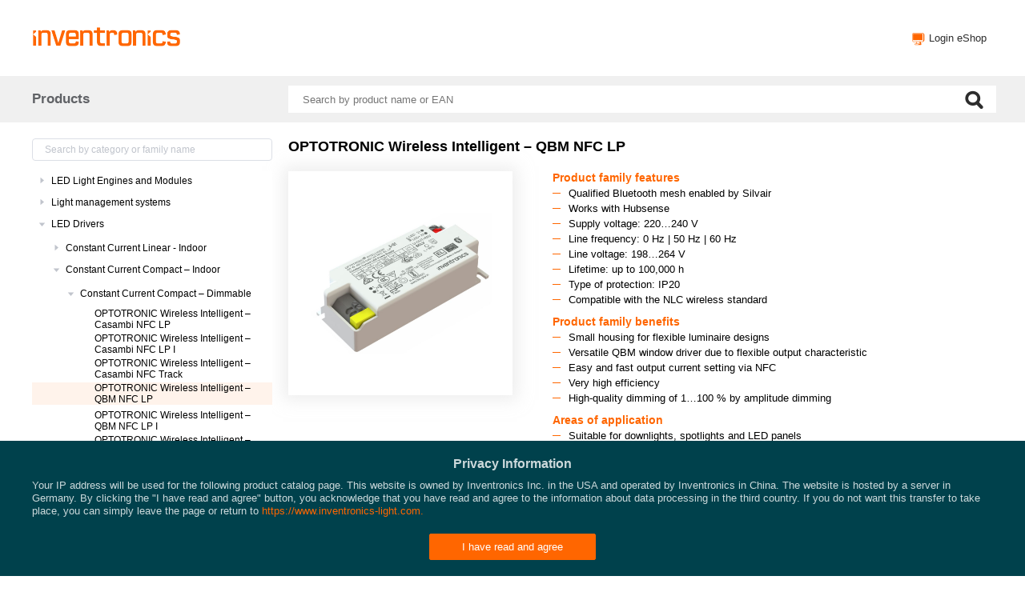

--- FILE ---
content_type: application/javascript; charset=UTF-8
request_url: https://products.inventronicsglobal.com/_nuxt/59efe8c.js
body_size: 5907
content:
(window.webpackJsonp=window.webpackJsonp||[]).push([[2],{443:function(t,e,o){"use strict";o.d(e,"e",(function(){return c})),o.d(e,"f",(function(){return l})),o.d(e,"g",(function(){return d})),o.d(e,"c",(function(){return f})),o.d(e,"b",(function(){return h})),o.d(e,"d",(function(){return m})),o.d(e,"a",(function(){return w}));var n=o(446),r=o.n(n).a.baseUrl+"/osramshop-service-apiinfo",c=r+"/api/eCatalog/getEcatalogTree",l=r+"/api/eCatalog/getFirstEcatalog",d=r+"/api/eCatalog/getEcatalogData",f=r+"/api/eCatalog/getEcatalogFamilyData",h=r+"/api/eCatalog/getEcatalogEanDetail",m=r+"/api/eCatalog/ecatalogSearchPrompt",w=r+"/api/eCatalog/getEcatalogBannerInfo"},444:function(t,e,o){"use strict";o.d(e,"b",(function(){return m})),o.d(e,"a",(function(){return w}));o(15);var n=o(83),r=o.n(n),c=o(188),l=200,d="msg";function f(t,e,o,n){var r=o.data;r.code==l?t(r.data,r):(e(r),c.Message.error(r[d]))}function h(t,e,o){var n=e.data;t(n),n?c.Message.error(n[d]):c.Message.error(e.message)}function m(t,e){return new Promise((function(o,n){r()({method:"get",url:t,params:e}).then((function(t){f(o,n,t)})).catch((function(t){h(n,t)}))}))}function w(t,e){return new Promise((function(o,n){r()({method:"get",url:t,params:e,responseType:"blob"}).then((function(t){o(t)})).catch((function(t){h(n,t)}))}))}r.a.defaults.baseURL=""},445:function(t,e,o){"use strict";o(15),o(31),o(32),o(447),o(283),o(102),o(103),o(28),o(282);e.a={data:function(){return{allLoading:!1}},methods:{goTop:function(){document.documentElement.scrollTop=0},goHome:function(){this.$router.push({path:"/"})},goCategory:function(t){this.$router.push({path:"/"+t.categoryId+"/"+t.categoryName+"/tree"})},goFamily:function(t){this.$router.push({path:"/"+t.catalogId+"/"+t.catalogName+"/family",query:{cat:"global",lang:"en"}})},goProduct:function(t,e){this.$router.push({path:"/"+t.eanPimid+"/"+t.eanName+"/product",query:e})},goError:function(){this.$router.push({path:"/errorPage"})},downloadFile:function(data){var t=arguments.length>1&&void 0!==arguments[1]?arguments[1]:0,e=arguments.length>2?arguments[2]:void 0;if(data){var o=data.headers["content-type"].split("/")[1];e=e+"."+o;var n=new Blob([data.data],{type:data.data.type}),r=window.URL||window.webkitURL,c=document.createElement("a"),l=r.createObjectURL(n);c.href=l,"pdf"==o&&1==t?c.setAttribute("target","_blank"):c.download=e,document.body.appendChild(c),c.click(),document.body.removeChild(c)}},decodeHtmlFamily:function(t){if(t.includes("osram")){var e=t.match(/cid=(.*?)&vid=(.*?)&lid=(.*?)&mpid=/);return"https://projects.inventronics-light.com/ecat/datasheets/"+e[1]+"-"+e[2]+"-"+e[3]+".pdf"}var textarea=window.document.createElement("textarea");return textarea.innerHTML=t,textarea.value},decodeHtmlProduct:function(t){if(t.includes("osram")){var e=t.match(/cid=(.*?)&vid=(.*?)&lid=(.*?)&mpid=(.*?)$/);return"https://projects.inventronics-light.com/ecat/datasheets/"+e[1]+"-"+e[2]+"-"+e[3]+"-"+e[4]+".pdf"}var textarea=window.document.createElement("textarea");return textarea.innerHTML=t,textarea.value}}}},446:function(t,e){t.exports={downloadUrl:"https://www.osram.com",baseUrl:"https://products.inventronicsglobal.com"}},461:function(t,e,o){t.exports=function(){"use strict";function t(t){for(var i=1;i<arguments.length;i++){var source=arguments[i];for(var e in source)t[e]=source[e]}return t}function e(o,n){function r(e,r,c){if("undefined"!=typeof document){"number"==typeof(c=t({},n,c)).expires&&(c.expires=new Date(Date.now()+864e5*c.expires)),c.expires&&(c.expires=c.expires.toUTCString()),e=encodeURIComponent(e).replace(/%(2[346B]|5E|60|7C)/g,decodeURIComponent).replace(/[()]/g,escape);var l="";for(var d in c)c[d]&&(l+="; "+d,!0!==c[d]&&(l+="="+c[d].split(";")[0]));return document.cookie=e+"="+o.write(r,e)+l}}function c(t){if("undefined"!=typeof document&&(!arguments.length||t)){for(var e=document.cookie?document.cookie.split("; "):[],n={},i=0;i<e.length;i++){var r=e[i].split("="),c=r.slice(1).join("=");try{var l=decodeURIComponent(r[0]);if(n[l]=o.read(c,l),t===l)break}catch(t){}}return t?n[t]:n}}return Object.create({set:r,get:c,remove:function(e,o){r(e,"",t({},o,{expires:-1}))},withAttributes:function(o){return e(this.converter,t({},this.attributes,o))},withConverter:function(o){return e(t({},this.converter,o),this.attributes)}},{attributes:{value:Object.freeze(n)},converter:{value:Object.freeze(o)}})}return e({read:function(t){return'"'===t[0]&&(t=t.slice(1,-1)),t.replace(/(%[\dA-F]{2})+/gi,decodeURIComponent)},write:function(t){return encodeURIComponent(t).replace(/%(2[346BF]|3[AC-F]|40|5[BDE]|60|7[BCD])/g,decodeURIComponent)}},{path:"/"})}()},462:function(t,e,o){var content=o(473);content.__esModule&&(content=content.default),"string"==typeof content&&(content=[[t.i,content,""]]),content.locals&&(t.exports=content.locals);(0,o(79).default)("38d73556",content,!0,{sourceMap:!1})},463:function(t,e,o){var content=o(475);content.__esModule&&(content=content.default),"string"==typeof content&&(content=[[t.i,content,""]]),content.locals&&(t.exports=content.locals);(0,o(79).default)("47acce88",content,!0,{sourceMap:!1})},472:function(t,e,o){"use strict";o(462)},473:function(t,e,o){var n=o(78),r=o(141),c=o(279),l=o(280),d=o(281),f=n((function(i){return i[1]})),h=r(c),m=r(l),w=r(d);f.push([t.i,'body[data-v-32a1967c]{font-family:Arial}body[data-v-32a1967c],html[data-v-32a1967c]{font-size:13px;height:100%;margin:0;padding:0;text-align:center;width:100%}html[data-v-32a1967c]{overflow-y:scroll}li[data-v-32a1967c],ul[data-v-32a1967c]{list-style-type:none;margin:0;padding:0}@media screen and (min-width:1220px){.main-wrap[data-v-32a1967c]{display:inline-block;width:1200px}.flex-space-between[data-v-32a1967c]{align-items:center;display:inline-flex;justify-content:space-between}.distance-bottom[data-v-32a1967c]{margin-bottom:0}.login-width[data-v-32a1967c]{width:65%}.register-width[data-v-32a1967c]{width:50%}.family-info-public[data-v-32a1967c],.product-info-public[data-v-32a1967c]{display:flex}}@media screen and (max-width:calc(1220px - 1px)){.main-wrap[data-v-32a1967c]{display:inline-block;width:800px}.flex-space-between[data-v-32a1967c]{align-items:center;display:inline-flex;justify-content:space-between}.distance-bottom[data-v-32a1967c]{margin-bottom:20px}.login-width[data-v-32a1967c],.register-width[data-v-32a1967c]{width:80%}.family-info-public[data-v-32a1967c]{display:block}.family-info-public .right[data-v-32a1967c]{margin-top:20px;width:100%!important}.product-info-public[data-v-32a1967c]{display:block!important}.product-info-public .right[data-v-32a1967c]{width:100%!important}}@font-face{font-family:"iconfont";src:url('+h+') format("woff2"),url('+m+') format("woff"),url('+w+') format("truetype")}@keyframes changeOpacity-32a1967c{0%{opacity:.1}to{opacity:1}}.iconfont[data-v-32a1967c]{-webkit-font-smoothing:antialiased;-moz-osx-font-smoothing:grayscale;font-family:"iconfont"!important;font-size:16px;font-style:normal}input[data-v-32a1967c]{border:none;outline-style:none}input[data-v-32a1967c]:focus{border-color:#f60}.clearfix[data-v-32a1967c]:after{clear:both;content:"";display:block;height:0;overflow:hidden}.main-box-shadow[data-v-32a1967c]{box-shadow:0 0 18px 6px hsla(0,0%,87%,.5)}.message-box[data-v-32a1967c]{width:50%}.transtion-time[data-v-32a1967c],.wrap .internal-box .btn-box-wrap .btn-wrap[data-v-32a1967c],.wrap .internal-box .btn-box-wrap .btn-wrap[data-v-32a1967c]:hover{transition:all .5s}.long-transtion-time[data-v-32a1967c]{transition:all 1s}.animate__animated.animate__fadeIn[data-v-32a1967c]{--animate-duration:0.7s}a[data-v-32a1967c]{color:#2d2d2d;-webkit-text-decoration:none;text-decoration:none}.wrap[data-v-32a1967c]{background-color:#00414c;bottom:0;left:0;position:fixed;z-index:999}.wrap .internal-box[data-v-32a1967c]{border-radius:2px;box-sizing:border-box;padding:20px 40px;text-align:left}.wrap .internal-box .quick-title[data-v-32a1967c]{color:hsla(0,0%,100%,.8);font-size:16px;font-weight:600;text-align:center}.wrap .internal-box .remark[data-v-32a1967c]{color:hsla(0,0%,100%,.8);font-size:13px;line-height:16px;margin-top:10px}.wrap .internal-box .remark .official-web[data-v-32a1967c]{color:#f60}.wrap .internal-box .remark .official-web[data-v-32a1967c]:hover{cursor:pointer}.wrap .internal-box .btn-box-wrap[data-v-32a1967c]{display:flex;justify-content:center}.wrap .internal-box .btn-box-wrap .btn-wrap[data-v-32a1967c]{background-color:#f60;border:1px solid #f60;border-radius:2px;box-sizing:border-box;color:#fff;margin-top:20px;padding:8px 40px;text-align:center}.wrap .internal-box .btn-box-wrap .btn-wrap .icon-cart[data-v-32a1967c]{margin-right:6px}.wrap .internal-box .btn-box-wrap .btn-wrap[data-v-32a1967c]:hover{background-color:#fff;color:#f60;cursor:pointer}',""]),f.locals={},t.exports=f},474:function(t,e,o){"use strict";o(463)},475:function(t,e,o){var n=o(78),r=o(141),c=o(279),l=o(280),d=o(281),f=n((function(i){return i[1]})),h=r(c),m=r(l),w=r(d);f.push([t.i,'body[data-v-67716c50]{font-family:Arial}body[data-v-67716c50],html[data-v-67716c50]{font-size:13px;height:100%;margin:0;padding:0;text-align:center;width:100%}html[data-v-67716c50]{overflow-y:scroll}li[data-v-67716c50],ul[data-v-67716c50]{list-style-type:none;margin:0;padding:0}@media screen and (min-width:1220px){.main-wrap[data-v-67716c50]{display:inline-block;width:1200px}.flex-space-between[data-v-67716c50]{align-items:center;display:inline-flex;justify-content:space-between}.distance-bottom[data-v-67716c50]{margin-bottom:0}.login-width[data-v-67716c50]{width:65%}.register-width[data-v-67716c50]{width:50%}.family-info-public[data-v-67716c50],.product-info-public[data-v-67716c50]{display:flex}}@media screen and (max-width:calc(1220px - 1px)){.main-wrap[data-v-67716c50]{display:inline-block;width:800px}.flex-space-between[data-v-67716c50]{align-items:center;display:inline-flex;justify-content:space-between}.distance-bottom[data-v-67716c50]{margin-bottom:20px}.login-width[data-v-67716c50],.register-width[data-v-67716c50]{width:80%}.family-info-public[data-v-67716c50]{display:block}.family-info-public .right[data-v-67716c50]{margin-top:20px;width:100%!important}.product-info-public[data-v-67716c50]{display:block!important}.product-info-public .right[data-v-67716c50]{width:100%!important}}@font-face{font-family:"iconfont";src:url('+h+') format("woff2"),url('+m+') format("woff"),url('+w+') format("truetype")}@keyframes changeOpacity-67716c50{0%{opacity:.1}to{opacity:1}}.iconfont[data-v-67716c50]{-webkit-font-smoothing:antialiased;-moz-osx-font-smoothing:grayscale;font-family:"iconfont"!important;font-size:16px;font-style:normal}input[data-v-67716c50]{border:none;outline-style:none}input[data-v-67716c50]:focus{border-color:#f60}.clearfix[data-v-67716c50]:after{clear:both;content:"";display:block;height:0;overflow:hidden}.main-box-shadow[data-v-67716c50]{box-shadow:0 0 18px 6px hsla(0,0%,87%,.5)}.message-box[data-v-67716c50]{width:50%}.home-wrap .flex-wrap .right .square-wrap .bottom .pic-col .pic-wrap[data-v-67716c50],.transtion-time[data-v-67716c50]{transition:all .5s}.long-transtion-time[data-v-67716c50]{transition:all 1s}.animate__animated.animate__fadeIn[data-v-67716c50]{--animate-duration:0.7s}a[data-v-67716c50]{color:#2d2d2d;-webkit-text-decoration:none;text-decoration:none}.home-wrap[data-v-67716c50]{display:inline-block}.home-wrap .img-wrap[data-v-67716c50]{margin-top:20px}.home-wrap .img-wrap img[data-v-67716c50]{width:100%}.home-wrap .flex-wrap[data-v-67716c50]{display:flex;padding-bottom:20px;padding-top:20px}.home-wrap .flex-wrap .left[data-v-67716c50]{box-sizing:border-box;display:inline-block;font-size:12px!important;margin-right:20px;overflow:auto;width:300px}.home-wrap .flex-wrap .left .search-filter[data-v-67716c50]{margin-bottom:10px}.home-wrap .flex-wrap .left[data-v-67716c50] .el-tree-node__label{color:#000;display:block;font-size:12px;white-space:normal}.home-wrap .flex-wrap .left[data-v-67716c50] .el-tree-node__content{align-items:center;cursor:pointer;display:flex;height:auto!important;margin:3px 0;overflow:visible!important}.home-wrap .flex-wrap .left[data-v-67716c50] .el-tree-node__content:hover{color:#f60}.home-wrap .flex-wrap .left .span-ellipsis[data-v-67716c50]{display:block;font-size:12px;text-align:left}.home-wrap .flex-wrap .left .span-ellipsis .text[data-v-67716c50]{display:block;white-space:normal}.home-wrap .flex-wrap .right[data-v-67716c50]{box-sizing:border-box;display:inline-block;width:calc(100% - 320px)}.home-wrap .flex-wrap .right .node-title[data-v-67716c50]{font-size:18px;font-weight:600}.home-wrap .flex-wrap .right .square-wrap[data-v-67716c50]{background-color:#fff;box-sizing:border-box;color:#2d2d2d;font-weight:400;margin-top:18px;z-index:99}.home-wrap .flex-wrap .right .square-wrap .bottom[data-v-67716c50]{flex-wrap:wrap;margin-top:10px}.home-wrap .flex-wrap .right .square-wrap .bottom .pic-col .pic-wrap[data-v-67716c50]{border:1px solid #fff;display:block;height:100%}.home-wrap .flex-wrap .right .square-wrap .bottom .pic-col .pic-wrap .pic[data-v-67716c50]{display:flex;justify-content:center;padding-top:24px}.home-wrap .flex-wrap .right .square-wrap .bottom .pic-col .pic-wrap .pic img[data-v-67716c50]{height:100px;max-width:60%;-o-object-fit:contain;object-fit:contain}.home-wrap .flex-wrap .right .square-wrap .bottom .pic-col .pic-wrap .text[data-v-67716c50]{color:#2d2d2d;display:flex;justify-content:center;margin-top:20px;width:100%}.home-wrap .flex-wrap .right .square-wrap .bottom .pic-col .pic-wrap .text span[data-v-67716c50]{border-top:1px solid #ccc;display:flex;justify-content:center;padding:16px 0;width:70%}.home-wrap .flex-wrap .right .square-wrap .bottom .pic-col .pic-wrap[data-v-67716c50]:hover{cursor:pointer}.home-wrap .flex-wrap .right .square-wrap .bottom .pic-col .pic-wrap:hover .text[data-v-67716c50]{color:#f60}.left .el-tree-node[data-v-67716c50]{white-space:normal}.left .el-tree-node .el-tree-node__content[data-v-67716c50]{align-items:start;height:100%}',""]),f.locals={},t.exports=f},483:function(t,e,o){"use strict";o.r(e);o(47),o(51),o(15),o(104),o(39),o(102),o(103);var n=o(443),r=o(444),c=o(445),l=o(461),d=o.n(l),f={name:"Cookie",data:function(){return{show:!1}},methods:{handleAccept:function(){d.a.set("acceptCookie","y",{expires:365}),this.show=!1}}},h=(o(472),o(58)),m=Object(h.a)(f,(function(){var t=this,e=t._self._c;return e("div",{directives:[{name:"show",rawName:"v-show",value:t.show,expression:"show"}],staticClass:"wrap",on:{touchmove:function(t){t.preventDefault()}}},[e("div",{staticClass:"internal-box"},[e("div",{staticClass:"quick-title"},[t._v("Privacy Information")]),t._v(" "),t._m(0),t._v(" "),e("div",{staticClass:"btn-box-wrap"},[e("span",{staticClass:"btn-wrap",on:{click:t.handleAccept}},[t._v("I have read and agree")])])])])}),[function(){var t=this,e=t._self._c;return e("div",{staticClass:"remark"},[t._v('Your IP address will be used for the following product catalog page. This website is owned by Inventronics Inc. in the USA and operated by Inventronics in China. The website is hosted by a server in Germany. By clicking the "I have read and agree" button, you acknowledge that you have read and agree to the information about data processing in the third country. If you do not want this transfer to take place, you can simply leave the page or return to\n      '),e("a",{staticClass:"official-web",attrs:{href:"https://www.inventronics-light.com",target:"_blank"}},[t._v("https://www.inventronics-light.com.")])])}],!1,null,"32a1967c",null).exports,w={name:"HomeModel",mixins:[c.a],props:["treeList","expandedKeyArr","currentNode"],components:{Cookie:m},watch:{filterText:function(t){this.needShowArr=[],this.$refs.tree.filter(t)},$route:function(t){var e=this;this.shouldShowBanner(t),document.getElementById("treeRight").style.height=0,setTimeout((function(){e.setLfetTreeHeight()}),100)}},data:function(){return{showBanner:!1,filterText:"",defaultProps:{children:"children",label:"catalogName"},title:"",rightList:[],expandedKeyArr2:[],currentNode2:"",needShowArr:[],bannerUrl:""}},methods:{lanmao:function(){var t=this;this.$nextTick((function(){t.expandedKeyArr2=[],t.currentNode2=null,t.$refs.tree.setCurrentKey(t.currentNode2)}))},sendDataToComHome:function(t){var e=this;this.$nextTick((function(){e.expandedKeyArr2=t.expandedKeyArr2,e.currentNode2=t.currentNode2,e.$refs.tree.setCurrentKey(e.currentNode2)}))},filterNodeMethod:function(t,data){var e=this;return!!this.needShowArr.includes(data.catalogId)||-1!==data.catalogName.toLowerCase().indexOf(t.toLowerCase())&&(function t(o){o.children.length>0&&o.children.forEach((function(o){e.needShowArr.push(o.catalogId),t(o)}))}(data),!0)},getRight:function(t,e,o){var c=this;if(this.setLfetTreeHeight(),t.isFamily){var l={catalogId:t.catalogId,catalogName:t.catalogNameFormat},d={familyPimid:t.catalogId};Object(r.b)(n.c,d).then((function(t){if(1==t.productList.length){var e=t.productList[0],o={eanPimid:e.eanPimid,eanName:e.productNameFormat},n={fam:e.familyPimid,var:e.mpPimid,cat:"global",lang:"en"};c.goProduct(o,n)}else c.goFamily(l)}))}else{var f={categoryId:t.catalogId,categoryName:t.catalogNameFormat};this.goCategory(f)}},getFirstTree:function(){var t=this;Object(r.b)(n.f).then((function(e){t.rightList=e}))},setLfetTreeHeight:function(){var t=document.getElementsByClassName("head-wrap")[0].offsetHeight+document.getElementsByClassName("foot-wrap")[0].offsetHeight,e=document.getElementById("treeRight").scrollHeight,o=document.getElementById("treeRight").clientHeight,n=document.getElementById("treeRight").offsetHeight,r=Math.max(e,o,n),c=document.body.clientHeight-t,l=Math.max(r,c);document.getElementById("treeHeight").style.height=l+"px"},inputSearch:function(t){t||this.foldTree()},foldTree:function(){for(var t=this.$refs.tree.store._getAllNodes(),i=0;i<t.length;i++)t[i].expanded=!1},judgeCookie:function(){var t=this;d.a.get("acceptCookie")||setTimeout((function(){t.$refs.Cookie.show=!0}),1e3)},recalculateHeight:function(){var t=this;document.getElementById("treeRight").style.height=0,setTimeout((function(){t.setLfetTreeHeight()}),100)},getBanner:function(){var t=this;Object(r.b)(n.a).then((function(e){t.bannerUrl=e.imageUrl}))},shouldShowBanner:function(t){t.name.includes("tree")||"index"==t.name?this.showBanner=!0:this.showBanner=!1}},mounted:function(){var t=this;this.getFirstTree(),this.setLfetTreeHeight(),this.judgeCookie(),this.getBanner(),this.$nextTick((function(){t.expandedKeyArr2=t.expandedKeyArr,t.currentNode2=t.currentNode,t.$refs.tree&&t.$refs.tree.setCurrentKey(t.currentNode2),window.addEventListener("resize",t.recalculateHeight),t.shouldShowBanner(t.$route)}))}},v=(o(474),Object(h.a)(w,(function(){var t=this,e=t._self._c;return e("div",{directives:[{name:"loading",rawName:"v-loading",value:t.allLoading,expression:"allLoading"}],staticClass:"wrap"},[e("div",{staticClass:"main-wrap home-wrap"},[e("div",{staticClass:"flex-wrap"},[e("div",{staticClass:"left",attrs:{id:"treeHeight"}},[e("el-input",{staticClass:"search-filter",attrs:{size:"mini",placeholder:"Search by category or family name"},on:{input:t.inputSearch},model:{value:t.filterText,callback:function(e){t.filterText=e},expression:"filterText"}}),t._v(" "),e("client-only",[e("el-tree",{ref:"tree",staticClass:"filter-tree",attrs:{"default-expanded-keys":t.expandedKeyArr2,data:t.treeList,props:t.defaultProps,"node-key":"catalogId","default-expand-all":!1,"filter-node-method":t.filterNodeMethod,"highlight-current":!0,"current-node-key":t.currentNode2},on:{"node-click":t.getRight},scopedSlots:t._u([{key:"default",fn:function(o){var n=o.node;return e("span",{staticClass:"span-ellipsis el-tree-node__label"},[e("span",{staticClass:"text",attrs:{title:n.label}},[t._v(t._s(n.label))])])}}])})],1)],1),t._v(" "),e("div",{staticClass:"right",attrs:{id:"treeRight"}},["index"==t.$route.name?[t.title?e("div",{staticClass:"node-title"},[t._v(t._s(t.title))]):t._e(),t._v(" "),e("div",{staticClass:"square-wrap"},[e("el-row",{staticClass:"bottom",attrs:{gutter:24,type:"flex",justify:"start"}},t._l(t.rightList,(function(o){return e("el-col",{key:o.catalogId,staticClass:"pic-col",attrs:{xs:12,sm:12,md:12,lg:8}},[e("a",{staticClass:"pic-wrap",on:{click:function(e){return t.getRight(o)}}},[e("div",{staticClass:"pic"},[e("img",{attrs:{src:o.catalogImage}})]),t._v(" "),e("div",{staticClass:"text"},[e("span",[t._v(t._s(o.catalogName))])])])])})),1)],1)]:t._e(),t._v(" "),[e("NuxtChild",{on:{sendDataToComHome:t.sendDataToComHome}})]],2)])]),t._v(" "),e("Cookie",{ref:"Cookie"})],1)}),[],!1,null,"67716c50",null));e.default=v.exports}}]);

--- FILE ---
content_type: application/javascript; charset=UTF-8
request_url: https://products.inventronicsglobal.com/_nuxt/31ab79d.js
body_size: 948
content:
(window.webpackJsonp=window.webpackJsonp||[]).push([[10],{488:function(t,e,n){"use strict";n.r(e);var o=n(12),r=(n(80),n(33),n(48),n(194),n(15),n(39),n(47),n(102),n(103),n(443)),c=n(444),l={name:"FamilyDetail",data:function(){return{familyData:{},keywords:"",description:"",robotsContent:""}},head:function(){return{title:this.familyData.familyName,meta:[{name:"keywords",hid:"keywords",content:this.keywords},{name:"description",hid:"description",content:this.description},{name:"robots",content:this.robotsContent}],link:[{hid:"unique-canonical",rel:"canonical",href:"https://products.inventronicsglobal.com/".concat(this.familyData.familyPimid,"/family")}],__dangerouslyDisableSanitizersByTagID:{"unique-canonical":["href"]}}},asyncData:function(t){return Object(o.a)(regeneratorRuntime.mark((function e(){var n,o,l,d;return regeneratorRuntime.wrap((function(e){for(;;)switch(e.prev=e.next){case 0:return t.query,n=t.params,t.store,o=t.redirect,l=t.req,d={familyPimid:n.catalogId},e.abrupt("return",Object(c.b)(r.c,d).then((function(t){var e,path=t.nodeNameList.join(","),n="",o="",r="";t.benefitsList.forEach((function(t){"Areas of application"==t.name&&(n=t.propList.join(",")),"Product family features"==t.name&&(o=t.propList.join(".")),"Product family benefits"==t.name&&(r=t.propList.join("."))})),e=path+","+n+","+t.familyName;var c=o+"."+r,d="";return l&&(d=l.headers.host.includes("apac")?"noindex, nofollow":"index, follow"),{familyData:t,keywords:e,description:c,robotsContent:d}})).catch((function(t){return o("/errorPage")})));case 3:case"end":return e.stop()}}),e)})))()}},d=n(58),component=Object(d.a)(l,(function(){var t=this._self._c;return t("div",[t("FamilyDetailModel",{attrs:{familyDataToSon:this.familyData}})],1)}),[],!1,null,"7bc3fede",null);e.default=component.exports;installComponents(component,{FamilyDetailModel:n(484).default})}}]);

--- FILE ---
content_type: application/javascript; charset=UTF-8
request_url: https://products.inventronicsglobal.com/_nuxt/d8498bc.js
body_size: 5034
content:
(window.webpackJsonp=window.webpackJsonp||[]).push([[1],{443:function(t,e,n){"use strict";n.d(e,"e",(function(){return l})),n.d(e,"f",(function(){return c})),n.d(e,"g",(function(){return d})),n.d(e,"c",(function(){return f})),n.d(e,"b",(function(){return m})),n.d(e,"d",(function(){return h})),n.d(e,"a",(function(){return v}));var o=n(446),r=n.n(o).a.baseUrl+"/osramshop-service-apiinfo",l=r+"/api/eCatalog/getEcatalogTree",c=r+"/api/eCatalog/getFirstEcatalog",d=r+"/api/eCatalog/getEcatalogData",f=r+"/api/eCatalog/getEcatalogFamilyData",m=r+"/api/eCatalog/getEcatalogEanDetail",h=r+"/api/eCatalog/ecatalogSearchPrompt",v=r+"/api/eCatalog/getEcatalogBannerInfo"},444:function(t,e,n){"use strict";n.d(e,"b",(function(){return h})),n.d(e,"a",(function(){return v}));n(15);var o=n(83),r=n.n(o),l=n(188),c=200,d="msg";function f(t,e,n,o){var r=n.data;r.code==c?t(r.data,r):(e(r),l.Message.error(r[d]))}function m(t,e,n){var o=e.data;t(o),o?l.Message.error(o[d]):l.Message.error(e.message)}function h(t,e){return new Promise((function(n,o){r()({method:"get",url:t,params:e}).then((function(t){f(n,o,t)})).catch((function(t){m(o,t)}))}))}function v(t,e){return new Promise((function(n,o){r()({method:"get",url:t,params:e,responseType:"blob"}).then((function(t){n(t)})).catch((function(t){m(o,t)}))}))}r.a.defaults.baseURL=""},445:function(t,e,n){"use strict";n(15),n(31),n(32),n(447),n(283),n(102),n(103),n(28),n(282);e.a={data:function(){return{allLoading:!1}},methods:{goTop:function(){document.documentElement.scrollTop=0},goHome:function(){this.$router.push({path:"/"})},goCategory:function(t){this.$router.push({path:"/"+t.categoryId+"/"+t.categoryName+"/tree"})},goFamily:function(t){this.$router.push({path:"/"+t.catalogId+"/"+t.catalogName+"/family",query:{cat:"global",lang:"en"}})},goProduct:function(t,e){this.$router.push({path:"/"+t.eanPimid+"/"+t.eanName+"/product",query:e})},goError:function(){this.$router.push({path:"/errorPage"})},downloadFile:function(data){var t=arguments.length>1&&void 0!==arguments[1]?arguments[1]:0,e=arguments.length>2?arguments[2]:void 0;if(data){var n=data.headers["content-type"].split("/")[1];e=e+"."+n;var o=new Blob([data.data],{type:data.data.type}),r=window.URL||window.webkitURL,l=document.createElement("a"),c=r.createObjectURL(o);l.href=c,"pdf"==n&&1==t?l.setAttribute("target","_blank"):l.download=e,document.body.appendChild(l),l.click(),document.body.removeChild(l)}},decodeHtmlFamily:function(t){if(t.includes("osram")){var e=t.match(/cid=(.*?)&vid=(.*?)&lid=(.*?)&mpid=/);return"https://projects.inventronics-light.com/ecat/datasheets/"+e[1]+"-"+e[2]+"-"+e[3]+".pdf"}var textarea=window.document.createElement("textarea");return textarea.innerHTML=t,textarea.value},decodeHtmlProduct:function(t){if(t.includes("osram")){var e=t.match(/cid=(.*?)&vid=(.*?)&lid=(.*?)&mpid=(.*?)$/);return"https://projects.inventronics-light.com/ecat/datasheets/"+e[1]+"-"+e[2]+"-"+e[3]+"-"+e[4]+".pdf"}var textarea=window.document.createElement("textarea");return textarea.innerHTML=t,textarea.value}}}},446:function(t,e){t.exports={downloadUrl:"https://www.osram.com",baseUrl:"https://products.inventronicsglobal.com"}},458:function(t,e,n){"use strict";var o=n(106),r=n(8),l=n(4),c=n(143),d=n(10),f=n(49),m=n(191),h=n(25),v=n(190),w=n(193),y=n(81),x=n(13),_=n(60),C=n(189),D=n(144),k=n(142),P=n(192),L=n(3),I=P.UNSUPPORTED_Y,M=4294967295,F=Math.min,S=[].push,T=l(/./.exec),H=l(S),E=l("".slice),j=!L((function(){var t=/(?:)/,e=t.exec;t.exec=function(){return e.apply(this,arguments)};var n="ab".split(t);return 2!==n.length||"a"!==n[0]||"b"!==n[1]}));c("split",(function(t,e,n){var l;return l="c"==="abbc".split(/(b)*/)[1]||4!=="test".split(/(?:)/,-1).length||2!=="ab".split(/(?:ab)*/).length||4!==".".split(/(.?)(.?)/).length||".".split(/()()/).length>1||"".split(/.?/).length?function(t,n){var l=x(h(this)),c=void 0===n?M:n>>>0;if(0===c)return[];if(void 0===t)return[l];if(!m(t))return r(e,l,t,c);for(var d,f,v,output=[],w=(t.ignoreCase?"i":"")+(t.multiline?"m":"")+(t.unicode?"u":"")+(t.sticky?"y":""),y=0,_=new RegExp(t.source,w+"g");(d=r(k,_,l))&&!((f=_.lastIndex)>y&&(H(output,E(l,y,d.index)),d.length>1&&d.index<l.length&&o(S,output,C(d,1)),v=d[0].length,y=f,output.length>=c));)_.lastIndex===d.index&&_.lastIndex++;return y===l.length?!v&&T(_,"")||H(output,""):H(output,E(l,y)),output.length>c?C(output,0,c):output}:"0".split(void 0,0).length?function(t,n){return void 0===t&&0===n?[]:r(e,this,t,n)}:e,[function(e,n){var o=h(this),c=f(e)?void 0:_(e,t);return c?r(c,e,o,n):r(l,x(o),e,n)},function(t,o){var r=d(this),c=x(t),f=n(l,r,c,o,l!==e);if(f.done)return f.value;var m=v(r,RegExp),h=r.unicode,_=(r.ignoreCase?"i":"")+(r.multiline?"m":"")+(r.unicode?"u":"")+(I?"g":"y"),C=new m(I?"^(?:"+r.source+")":r,_),k=void 0===o?M:o>>>0;if(0===k)return[];if(0===c.length)return null===D(C,c)?[c]:[];for(var p=0,q=0,P=[];q<c.length;){C.lastIndex=I?0:q;var L,S=D(C,I?E(c,q):c);if(null===S||(L=F(y(C.lastIndex+(I?q:0)),c.length))===p)q=w(c,q,h);else{if(H(P,E(c,p,q)),P.length===k)return P;for(var i=1;i<=S.length-1;i++)if(H(P,S[i]),P.length===k)return P;q=p=L}}return H(P,E(c,p)),P}]}),!j,I)},465:function(t,e,n){var content=n(480);content.__esModule&&(content=content.default),"string"==typeof content&&(content=[[t.i,content,""]]),content.locals&&(t.exports=content.locals);(0,n(79).default)("72720489",content,!0,{sourceMap:!1})},479:function(t,e,n){"use strict";n(465)},480:function(t,e,n){var o=n(78),r=n(141),l=n(279),c=n(280),d=n(281),f=o((function(i){return i[1]})),m=r(l),h=r(c),v=r(d);f.push([t.i,'body[data-v-c8b1e144]{font-family:Arial}body[data-v-c8b1e144],html[data-v-c8b1e144]{font-size:13px;height:100%;margin:0;padding:0;text-align:center;width:100%}html[data-v-c8b1e144]{overflow-y:scroll}li[data-v-c8b1e144],ul[data-v-c8b1e144]{list-style-type:none;margin:0;padding:0}@media screen and (min-width:1220px){.main-wrap[data-v-c8b1e144]{display:inline-block;width:1200px}.flex-space-between[data-v-c8b1e144]{align-items:center;display:inline-flex;justify-content:space-between}.distance-bottom[data-v-c8b1e144]{margin-bottom:0}.login-width[data-v-c8b1e144]{width:65%}.register-width[data-v-c8b1e144]{width:50%}.family-info-public[data-v-c8b1e144],.product-info-public[data-v-c8b1e144]{display:flex}}@media screen and (max-width:calc(1220px - 1px)){.main-wrap[data-v-c8b1e144]{display:inline-block;width:800px}.flex-space-between[data-v-c8b1e144]{align-items:center;display:inline-flex;justify-content:space-between}.distance-bottom[data-v-c8b1e144]{margin-bottom:20px}.login-width[data-v-c8b1e144],.register-width[data-v-c8b1e144]{width:80%}.family-info-public[data-v-c8b1e144]{display:block}.family-info-public .right[data-v-c8b1e144]{margin-top:20px;width:100%!important}.product-info-public[data-v-c8b1e144]{display:block!important}.product-info-public .right[data-v-c8b1e144]{width:100%!important}}@font-face{font-family:"iconfont";src:url('+m+') format("woff2"),url('+h+') format("woff"),url('+v+') format("truetype")}@keyframes changeOpacity-c8b1e144{0%{opacity:.1}to{opacity:1}}.iconfont[data-v-c8b1e144]{-webkit-font-smoothing:antialiased;-moz-osx-font-smoothing:grayscale;font-family:"iconfont"!important;font-size:16px;font-style:normal}input[data-v-c8b1e144]{border:none;outline-style:none}input[data-v-c8b1e144]:focus{border-color:#f60}.clearfix[data-v-c8b1e144]:after{clear:both;content:"";display:block;height:0;overflow:hidden}.family-wrap .main-info .left .img-wrap[data-v-c8b1e144],.main-box-shadow[data-v-c8b1e144]{box-shadow:0 0 18px 6px hsla(0,0%,87%,.5)}.message-box[data-v-c8b1e144]{width:50%}.transtion-time[data-v-c8b1e144]{transition:all .5s}.long-transtion-time[data-v-c8b1e144]{transition:all 1s}.animate__animated.animate__fadeIn[data-v-c8b1e144]{--animate-duration:0.7s}a[data-v-c8b1e144]{color:#2d2d2d;-webkit-text-decoration:none;text-decoration:none}.family-wrap[data-v-c8b1e144]{box-sizing:border-box;width:100%}.family-wrap .family-name[data-v-c8b1e144]{font-size:18px;font-weight:600;text-align:left}.family-wrap .family-name[data-v-c8b1e144]:hover{color:#f60;cursor:pointer}.family-wrap .main-info[data-v-c8b1e144]{margin-top:20px;width:100%}.family-wrap .main-info .left[data-v-c8b1e144]{height:280px;margin-right:50px;width:280px}.family-wrap .main-info .left .img-wrap[data-v-c8b1e144]{box-sizing:border-box;height:100%;padding:10px;width:100%}.family-wrap .main-info .left .img-wrap .img[data-v-c8b1e144]{height:100%;-o-object-fit:contain;object-fit:contain;width:100%}.family-wrap .main-info .right[data-v-c8b1e144]{text-align:left;width:calc(100% - 330px)}.family-wrap .main-info .right .content-wrap .content[data-v-c8b1e144]{margin-bottom:12px}.family-wrap .main-info .right .content-wrap .content .title[data-v-c8b1e144]{color:#f60;font-size:14px;font-weight:600}.family-wrap .main-info .right .content-wrap .content .line[data-v-c8b1e144]{align-items:center;display:flex;margin-top:4px}.family-wrap .main-info .right .content-wrap .content .line .shu-line[data-v-c8b1e144]{background-color:#f60;height:1px;margin-right:10px;width:10px}.family-wrap .main-info .right .content-wrap .content .line .line-content[data-v-c8b1e144]{width:calc(100% - 30px)}.family-wrap .main-info .right .notice[data-v-c8b1e144]{font-weight:600;margin-top:20px}.family-wrap .main-info .right .family-datasheet[data-v-c8b1e144]{align-items:center;color:#f60;display:flex;margin-top:8px;text-align:left}.family-wrap .main-info .right .family-datasheet .icon-pdf[data-v-c8b1e144]{font-size:14px;margin-right:4px}.family-wrap .main-info .right .family-datasheet .fam-text[data-v-c8b1e144]{color:#f60}.family-wrap .main-info .right .family-datasheet .fam-text[data-v-c8b1e144]:hover{cursor:pointer;-webkit-text-decoration:underline;text-decoration:underline}.family-wrap .main-info .right .family-datasheet .icon-download[data-v-c8b1e144]{font-size:14px;margin-left:6px}.family-wrap .product-wrap[data-v-c8b1e144]{margin-top:20px;width:100%}.family-wrap .product-wrap .img-wrap[data-v-c8b1e144]{align-items:center;box-sizing:border-box;display:flex;height:50px;justify-content:center;padding:10px;text-align:center;vertical-align:middle;width:50px}.family-wrap .product-wrap .img-wrap img[data-v-c8b1e144]{height:50px;-o-object-fit:contain;object-fit:contain;width:50px}.family-wrap .product-wrap .img-wrap .no-image[data-v-c8b1e144]{color:#bbb}.family-wrap .product-wrap .product-name[data-v-c8b1e144]{word-break:keep-all}.family-wrap .product-wrap .product-name[data-v-c8b1e144]:hover{color:#f60;cursor:pointer}.family-wrap .product-wrap .predecessor[data-v-c8b1e144]{font-weight:600;word-break:keep-all}.family-wrap .product-wrap .phase-out[data-v-c8b1e144]{color:#f60;font-style:italic;font-weight:600;word-break:keep-all}.family-wrap .product-wrap .icon-pdf[data-v-c8b1e144]{color:#f60;font-size:16px}.family-wrap .product-wrap .icon-pdf[data-v-c8b1e144]:hover{cursor:pointer}[data-v-c8b1e144] .el-table__header-wrapper th.cellRed{background-color:#f60;color:#fff}.lanmao[data-v-c8b1e144]{color:red;padding:0}',""]),f.locals={},t.exports=f},484:function(t,e,n){"use strict";n.r(e);n(47),n(104),n(28),n(458),n(82);var o=n(445),r=n(446),l=n.n(r),c=n(444),d=n(443),f={name:"FamilyDetailModel",mixins:[o.a],props:["familyDataToSon"],data:function(){return{familyData:{},familyDatasheetLink:"",showInfoList:["Product family features","Product family benefits","Areas of application"]}},watch:{$route:function(t){var e=this;setTimeout((function(){e.familyData=e.familyDataToSon,e.familyDatasheetLink=e.decodeHtmlFamily(e.familyData.familyDataSheet)}),0)}},methods:{setCellStyle:function(t){t.row,t.rowIndex,t.column,t.columnIndex;return"cellRed"},handleDown:function(t){var e=this,n=t.productDataSheet.split(l.a.downloadUrl)[1];n=n.replace("PDF?","pdf?"),n=l.a.baseUrl+n,this.allLoading=!0,Object(c.a)(n).then((function(n){e.allLoading=!1,e.downloadFile(n,0,t.productName)})).catch((function(){e.allLoading=!1}))},handleDownFam:function(){var t=this,e=this.familyData.familyDataSheet.split(l.a.downloadUrl)[1];e=e.replace("PDF?","pdf?"),e=l.a.baseUrl+e,this.allLoading=!0,Object(c.a)(e).then((function(e){t.allLoading=!1,t.downloadFile(e,0,t.familyData.familyName)})).catch((function(){t.allLoading=!1}))},handleProduct:function(t){var e={eanPimid:t.eanPimid,eanName:t.productNameFormat},n={fam:t.familyPimid,var:t.mpPimid,cat:"global",lang:"en"};this.goProduct(e,n)},clickFamilyName:function(){this.$router.go(0)},getFamilyDetail:function(){var t=this,e={familyPimid:this.familyData.familyPimid};Object(c.b)(d.c,e).then((function(e){t.familyData=e,t.familyDatasheetLink=t.decodeHtmlFamily(t.familyData.familyDataSheet)})).catch((function(e){t.goError()}))}},mounted:function(){this.familyData=this.familyDataToSon,this.familyDatasheetLink=this.decodeHtmlFamily(this.familyData.familyDataSheet),this.getFamilyDetail()}},m=(n(479),n(58)),component=Object(m.a)(f,(function(){var t=this,e=t._self._c;return e("div",{directives:[{name:"loading",rawName:"v-loading",value:t.allLoading,expression:"allLoading"}],staticClass:"wrap"},[e("div",{staticClass:"family-wrap"},[e("div",{staticClass:"family-name",domProps:{innerHTML:t._s(t.familyData.familyName)},on:{click:t.clickFamilyName}}),t._v(" "),e("div",{staticClass:"main-info family-info-public"},[e("div",{staticClass:"left"},[e("div",{staticClass:"img-wrap"},[e("img",{staticClass:"img",attrs:{src:t.familyData.familyImage}})])]),t._v(" "),e("div",{staticClass:"right"},[e("div",{staticClass:"content-wrap"},[t._l(t.familyData.benefitsList,(function(n){return e("div",{key:n.name,staticClass:"content"},[e("div",{staticClass:"title",domProps:{innerHTML:t._s(n.name)}}),t._v(" "),t._l(n.propList,(function(n,o){return e("div",{key:o,staticClass:"line"},[e("span",{staticClass:"shu-line"}),t._v(" "),e("span",{staticClass:"line-content",domProps:{innerHTML:t._s(n)}})])}))],2)})),t._v(" "),t._l(t.familyData.equipmentAccessoriesList,(function(n){return e("div",{key:n.name,staticClass:"content"},[e("div",{staticClass:"title",domProps:{innerHTML:t._s(n.name)}}),t._v(" "),t._l(n.propList,(function(n,o){return e("div",{key:o,staticClass:"line"},[e("span",{staticClass:"shu-line"}),t._v(" "),e("span",{staticClass:"line-content",domProps:{innerHTML:t._s(n)}})])}))],2)})),t._v(" "),t.familyData.environmentInfoList&&t.familyData.environmentInfoList.length>=2?e("div",{staticClass:"content"},[e("div",{staticClass:"title",domProps:{innerHTML:t._s(t.familyData.environmentInfoList[0])}}),t._v(" "),t._l(t.familyData.environmentInfoList,(function(n,i){return e("div",{key:i,staticClass:"line"},[i>=1?e("span",{staticClass:"line-content",domProps:{innerHTML:t._s(n)}}):t._e()])}))],2):t._e()],2),t._v(" "),e("div",{staticClass:"notice"},[t._v("Find technical data and additional assets in our datasheet")])])]),t._v(" "),e("div",{staticClass:"product-wrap"},[e("el-table",{staticStyle:{width:"100%"},attrs:{border:"","header-cell-class-name":t.setCellStyle,data:t.familyData.productList,size:"mini"}},[e("el-table-column",{attrs:{prop:"productMainImage",align:"center",label:"Picture",width:"70"},scopedSlots:t._u([{key:"default",fn:function(n){return[e("div",{staticClass:"img-wrap"},[n.row.productMainImage?e("img",{attrs:{src:n.row.productMainImage,alt:""}}):t._e(),t._v(" "),n.row.productMainImage?t._e():e("span",{staticClass:"iconfont no-image"},[t._v("")])])]}}])}),t._v(" "),e("el-table-column",{attrs:{align:"center",prop:"productName",label:"Product name"},scopedSlots:t._u([{key:"default",fn:function(n){return[e("span",{staticClass:"product-name",domProps:{innerHTML:t._s(n.row.productName)},on:{click:function(e){return t.handleProduct(n.row)}}}),t._v(" "),1==n.row.hasSuccessor?e("span",{staticClass:"predecessor"},[t._v("(Predecessor)")]):t._e(),t._v(" "),n.row.phaseOut?e("span",{staticClass:"phase-out"},[t._v("("+t._s(n.row.phaseOut)+")")]):t._e()]}}])}),t._v(" "),e("el-table-column",{attrs:{align:"center",prop:"eanPimid",width:"140",label:"Product code"},scopedSlots:t._u([{key:"default",fn:function(n){return[e("span",{staticClass:"product-name",on:{click:function(e){return t.handleProduct(n.row)}}},[t._v(t._s(n.row.eanPimid))])]}}])}),t._v(" "),e("el-table-column",{attrs:{align:"center",prop:"productDataSheet",width:"100",label:"Datasheet"},scopedSlots:t._u([{key:"default",fn:function(n){return[e("a",{staticClass:"a-wrap",attrs:{href:t.decodeHtmlProduct(n.row.productDataSheet),target:"_blank"}},[e("span",{staticClass:"iconfont icon-pdf"},[t._v("")])])]}}])})],1)],1)])])}),[],!1,null,"c8b1e144",null);e.default=component.exports}}]);

--- FILE ---
content_type: application/javascript; charset=UTF-8
request_url: https://products.inventronicsglobal.com/_nuxt/5babbe3.js
body_size: 4907
content:
(window.webpackJsonp=window.webpackJsonp||[]).push([[9],{448:function(t,e,o){var content=o(455);content.__esModule&&(content=content.default),"string"==typeof content&&(content=[[t.i,content,""]]),content.locals&&(t.exports=content.locals);(0,o(79).default)("5ddffe43",content,!0,{sourceMap:!1})},449:function(t,e,o){var content=o(457);content.__esModule&&(content=content.default),"string"==typeof content&&(content=[[t.i,content,""]]),content.locals&&(t.exports=content.locals);(0,o(79).default)("a5392e18",content,!0,{sourceMap:!1})},451:function(t,e,o){t.exports=o.p+"img/logo_en.7c1e1f1.png"},452:function(t,e,o){"use strict";var n=o(2),r=o(284).trim;n({target:"String",proto:!0,forced:o(453)("trim")},{trim:function(){return r(this)}})},453:function(t,e,o){"use strict";var n=o(105).PROPER,r=o(3),c=o(285);t.exports=function(t){return r((function(){return!!c[t]()||"​᠎"!=="​᠎"[t]()||n&&c[t].name!==t}))}},454:function(t,e,o){"use strict";o(448)},455:function(t,e,o){var n=o(78),r=o(141),c=o(279),d=o(280),l=o(281),f=n((function(i){return i[1]})),h=r(c),w=r(d),v=r(l);f.push([t.i,'body[data-v-1266ec3b]{font-family:Arial}body[data-v-1266ec3b],html[data-v-1266ec3b]{font-size:13px;height:100%;margin:0;padding:0;text-align:center;width:100%}html[data-v-1266ec3b]{overflow-y:scroll}li[data-v-1266ec3b],ul[data-v-1266ec3b]{list-style-type:none;margin:0;padding:0}@media screen and (min-width:1220px){.main-wrap[data-v-1266ec3b]{display:inline-block;width:1200px}.flex-space-between[data-v-1266ec3b]{align-items:center;display:inline-flex;justify-content:space-between}.distance-bottom[data-v-1266ec3b]{margin-bottom:0}.login-width[data-v-1266ec3b]{width:65%}.register-width[data-v-1266ec3b]{width:50%}.family-info-public[data-v-1266ec3b],.product-info-public[data-v-1266ec3b]{display:flex}}@media screen and (max-width:calc(1220px - 1px)){.main-wrap[data-v-1266ec3b]{display:inline-block;width:800px}.flex-space-between[data-v-1266ec3b]{align-items:center;display:inline-flex;justify-content:space-between}.distance-bottom[data-v-1266ec3b]{margin-bottom:20px}.login-width[data-v-1266ec3b],.register-width[data-v-1266ec3b]{width:80%}.family-info-public[data-v-1266ec3b]{display:block}.family-info-public .right[data-v-1266ec3b]{margin-top:20px;width:100%!important}.product-info-public[data-v-1266ec3b]{display:block!important}.product-info-public .right[data-v-1266ec3b]{width:100%!important}}@font-face{font-family:"iconfont";src:url('+h+') format("woff2"),url('+w+') format("woff"),url('+v+') format("truetype")}@keyframes changeOpacity-1266ec3b{0%{opacity:.1}to{opacity:1}}.iconfont[data-v-1266ec3b]{-webkit-font-smoothing:antialiased;-moz-osx-font-smoothing:grayscale;font-family:"iconfont"!important;font-size:16px;font-style:normal}input[data-v-1266ec3b]{border:none;outline-style:none}input[data-v-1266ec3b]:focus{border-color:#f60}.clearfix[data-v-1266ec3b]:after{clear:both;content:"";display:block;height:0;overflow:hidden}.head-wrap .two-wrap .two .right .search .search-select-wrap[data-v-1266ec3b],.main-box-shadow[data-v-1266ec3b]{box-shadow:0 0 18px 6px hsla(0,0%,87%,.5)}.message-box[data-v-1266ec3b]{width:50%}.head-wrap .one .right .box[data-v-1266ec3b],.head-wrap .one .right .box .active-down[data-v-1266ec3b],.head-wrap .one .right .box .down[data-v-1266ec3b],.transtion-time[data-v-1266ec3b]{transition:all .5s}.long-transtion-time[data-v-1266ec3b]{transition:all 1s}.animate__animated.animate__fadeIn[data-v-1266ec3b]{--animate-duration:0.7s}a[data-v-1266ec3b]{color:#2d2d2d;-webkit-text-decoration:none;text-decoration:none}.head-wrap[data-v-1266ec3b]{left:0;position:fixed;top:0;width:100%;z-index:99}.head-wrap .one[data-v-1266ec3b]{background-color:#fff;padding:30px 0}.head-wrap .one .left[data-v-1266ec3b]{margin-right:20px}.head-wrap .one .left img[data-v-1266ec3b]{width:186px}.head-wrap .one .left img[data-v-1266ec3b]:hover{cursor:pointer}.head-wrap .one .right[data-v-1266ec3b]{align-items:center;display:flex;justify-content:center}.head-wrap .one .right .box[data-v-1266ec3b]{color:#2d2d2d;display:inline-block;padding:10px 0;position:relative;text-align:left;vertical-align:middle}.head-wrap .one .right .box .vertical-line[data-v-1266ec3b]{background-color:#ccc;display:inline-block;height:14px;left:0;position:absolute;top:calc(50% - 8px);width:1px}.head-wrap .one .right .box .text[data-v-1266ec3b]{display:inline-block;margin-left:28px;margin-right:24px}.head-wrap .one .right .box .text[data-v-1266ec3b]:hover{color:#f60}.head-wrap .one .right .box .no-down-text[data-v-1266ec3b]{margin-right:8px}.head-wrap .one .right .box .down[data-v-1266ec3b]{color:#2d2d2d;font-size:28px;position:absolute;right:0;top:calc(50% - 14px)}.head-wrap .one .right .box .active-down[data-v-1266ec3b]{color:#f60;transform:rotate(180deg)}.head-wrap .one .right .box .iconfont1[data-v-1266ec3b]{color:#f60;font-size:20px;left:6px;position:absolute;top:calc(50% - 10px)}.head-wrap .one .right .box .iconfont2[data-v-1266ec3b]{color:#f60;font-size:17px;left:10px;position:absolute;top:calc(50% - 8px)}.head-wrap .one .right .box[data-v-1266ec3b]:hover{color:#f60;cursor:pointer}.head-wrap .one .right .box2[data-v-1266ec3b]{padding-left:4px}.head-wrap .two-wrap[data-v-1266ec3b]{background-color:#f0f0f0;color:#fff;font-weight:600;position:relative;width:100%}.head-wrap .two-wrap .two[data-v-1266ec3b]{align-items:center;display:inline-flex;justify-content:space-between;padding:12px 0}.head-wrap .two-wrap .two .left[data-v-1266ec3b]{margin-right:20px;position:relative;text-align:left;width:300px}.head-wrap .two-wrap .two .left .text[data-v-1266ec3b]{color:#606266;font-size:17px}.head-wrap .two-wrap .two .left .text[data-v-1266ec3b]:hover{cursor:pointer}.head-wrap .two-wrap .two .right[data-v-1266ec3b]{align-items:center;display:inline-flex;justify-content:center;width:calc(100% - 320px)}.head-wrap .two-wrap .two .right .search[data-v-1266ec3b]{position:relative;width:100%}.head-wrap .two-wrap .two .right .search input[data-v-1266ec3b]{height:32px;text-indent:16px;width:100%}.head-wrap .two-wrap .two .right .search .icon-search[data-v-1266ec3b]{color:#2d2d2d;font-size:28px;position:absolute;right:10px;top:4px}.head-wrap .two-wrap .two .right .search .icon-search[data-v-1266ec3b]:hover{color:#f60;cursor:pointer}.head-wrap .two-wrap .two .right .search .search-select-wrap[data-v-1266ec3b]{background-color:#fff;border-top:1px solid #ccc;left:0;position:absolute;top:34px;width:calc(100% + 4px);z-index:9}.head-wrap .two-wrap .two .right .search .search-select-wrap .line[data-v-1266ec3b]{color:#444;font-weight:400;padding:6px 16px;text-align:left}.head-wrap .two-wrap .two .right .search .search-select-wrap .line[data-v-1266ec3b]:hover{background-color:rgba(255,102,0,.4);cursor:pointer}',""]),f.locals={},t.exports=f},456:function(t,e,o){"use strict";o(449)},457:function(t,e,o){var n=o(78),r=o(141),c=o(279),d=o(280),l=o(281),f=n((function(i){return i[1]})),h=r(c),w=r(d),v=r(l);f.push([t.i,'body[data-v-3bef94f6]{font-family:Arial}body[data-v-3bef94f6],html[data-v-3bef94f6]{font-size:13px;height:100%;margin:0;padding:0;text-align:center;width:100%}html[data-v-3bef94f6]{overflow-y:scroll}li[data-v-3bef94f6],ul[data-v-3bef94f6]{list-style-type:none;margin:0;padding:0}@media screen and (min-width:1220px){.main-wrap[data-v-3bef94f6]{display:inline-block;width:1200px}.flex-space-between[data-v-3bef94f6]{align-items:center;display:inline-flex;justify-content:space-between}.distance-bottom[data-v-3bef94f6]{margin-bottom:0}.login-width[data-v-3bef94f6]{width:65%}.register-width[data-v-3bef94f6]{width:50%}.family-info-public[data-v-3bef94f6],.product-info-public[data-v-3bef94f6]{display:flex}}@media screen and (max-width:calc(1220px - 1px)){.main-wrap[data-v-3bef94f6]{display:inline-block;width:800px}.flex-space-between[data-v-3bef94f6]{align-items:center;display:inline-flex;justify-content:space-between}.distance-bottom[data-v-3bef94f6]{margin-bottom:20px}.login-width[data-v-3bef94f6],.register-width[data-v-3bef94f6]{width:80%}.family-info-public[data-v-3bef94f6]{display:block}.family-info-public .right[data-v-3bef94f6]{margin-top:20px;width:100%!important}.product-info-public[data-v-3bef94f6]{display:block!important}.product-info-public .right[data-v-3bef94f6]{width:100%!important}}@font-face{font-family:"iconfont";src:url('+h+') format("woff2"),url('+w+') format("woff"),url('+v+') format("truetype")}@keyframes changeOpacity-3bef94f6{0%{opacity:.1}to{opacity:1}}.iconfont[data-v-3bef94f6]{-webkit-font-smoothing:antialiased;-moz-osx-font-smoothing:grayscale;font-family:"iconfont"!important;font-size:16px;font-style:normal}input[data-v-3bef94f6]{border:none;outline-style:none}input[data-v-3bef94f6]:focus{border-color:#f60}.clearfix[data-v-3bef94f6]:after{clear:both;content:"";display:block;height:0;overflow:hidden}.main-box-shadow[data-v-3bef94f6]{box-shadow:0 0 18px 6px hsla(0,0%,87%,.5)}.message-box[data-v-3bef94f6]{width:50%}.foot-wrap .foot .arrow[data-v-3bef94f6],.foot-wrap .foot .arrow[data-v-3bef94f6]:hover,.transtion-time[data-v-3bef94f6]{transition:all .5s}.long-transtion-time[data-v-3bef94f6]{transition:all 1s}.animate__animated.animate__fadeIn[data-v-3bef94f6]{--animate-duration:0.7s}a[data-v-3bef94f6]{color:#2d2d2d;-webkit-text-decoration:none;text-decoration:none}.foot-wrap[data-v-3bef94f6]{background-color:#00414c;color:hsla(0,0%,100%,.9);font-size:12px;padding:20px 0;width:100%}.foot-wrap .foot[data-v-3bef94f6]{line-height:30px;position:relative}.foot-wrap .foot .one a[data-v-3bef94f6]{color:#f60;margin-right:10px}.foot-wrap .foot .one a[data-v-3bef94f6]:hover{cursor:pointer;-webkit-text-decoration:underline;text-decoration:underline}.foot-wrap .foot .arrow[data-v-3bef94f6]{background-color:hsla(0,0%,100%,.3);border-radius:50%;bottom:0;height:44px;line-height:44px;position:absolute;right:0;text-align:center;width:44px}.foot-wrap .foot .arrow .iconfont[data-v-3bef94f6]{color:#fff;font-size:20px}.foot-wrap .foot .arrow[data-v-3bef94f6]:hover{background-color:hsla(0,0%,100%,.6);cursor:pointer}',""]),f.locals={},t.exports=f},467:function(t,e,o){"use strict";o.r(e);o(452),o(102),o(103),o(59),o(15),o(40),o(47),o(61),o(31),o(28),o(33),o(48),o(50),o(32);var n=o(443),r=o(444);function c(t,e){var o="undefined"!=typeof Symbol&&t[Symbol.iterator]||t["@@iterator"];if(!o){if(Array.isArray(t)||(o=function(t,e){if(!t)return;if("string"==typeof t)return d(t,e);var o=Object.prototype.toString.call(t).slice(8,-1);"Object"===o&&t.constructor&&(o=t.constructor.name);if("Map"===o||"Set"===o)return Array.from(t);if("Arguments"===o||/^(?:Ui|I)nt(?:8|16|32)(?:Clamped)?Array$/.test(o))return d(t,e)}(t))||e&&t&&"number"==typeof t.length){o&&(t=o);var i=0,n=function(){};return{s:n,n:function(){return i>=t.length?{done:!0}:{done:!1,value:t[i++]}},e:function(t){throw t},f:n}}throw new TypeError("Invalid attempt to iterate non-iterable instance.\nIn order to be iterable, non-array objects must have a [Symbol.iterator]() method.")}var r,c=!0,l=!1;return{s:function(){o=o.call(t)},n:function(){var t=o.next();return c=t.done,t},e:function(t){l=!0,r=t},f:function(){try{c||null==o.return||o.return()}finally{if(l)throw r}}}}function d(t,e){(null==e||e>t.length)&&(e=t.length);for(var i=0,o=new Array(e);i<e;i++)o[i]=t[i];return o}var l={name:"TitleModel",mixins:[o(445).a],data:function(){return{searchQuery:"",searchSelectList:[],showSearchResult:!1}},methods:{handleInput:function(){var t=this,e=this.searchQuery.trim();if(e.length<1)this.searchSelectList=[];else{var o={queryParam:e};Object(r.b)(n.d,o).then((function(e){t.searchSelectList=e,t.searchSelectList.length>0&&(t.showSearchResult=!0)}))}},hideSearchDropdown:function(){var t=this;document.addEventListener("click",(function(e){"SearchInput"!=e.target.className&&(t.showSearchResult=!1)}))},handleSearch:function(){console.log(this.searchSelectList,"this.searchSelectList"),this.searchSelectList.length>0?(this.chooseOneResult(this.searchSelectList[0]),this.$refs.SearchInput.blur(),this.showSearchResult=!1):this.$message.warning("No result found")},handleFocus:function(){this.handleInput()},chooseOneResult:function(t){var e={eanPimid:t.eanPimid,eanName:t.eanNameFormat},o={fam:t.familyPimid,var:t.mpPimid,cat:"global",lang:"en"};this.goProduct(e,o)},goHome:function(){window&&window.location&&window.location.host&&(window.location.host.includes("apac")?window.open("https://www.inventronics-light.com.cn","_blank","noopener,noreferrer"):window.open("https://www.inventronics-light.com","_blank","noopener,noreferrer"))},setPlaceholderHeight:function(){var t=new ResizeObserver((function(t){var e,o=c(t);try{for(o.s();!(e=o.n()).done;){var n=e.value;document.getElementById("head-wrap-placeholder").style.height=n.contentRect.height+"px"}}catch(t){o.e(t)}finally{o.f()}})),element=document.getElementById("head-wrap");t.observe(element)}},mounted:function(){this.setPlaceholderHeight(),this.hideSearchDropdown()}},f=(o(454),o(58)),component=Object(f.a)(l,(function(){var t=this,e=t._self._c;return e("div",{staticClass:"wrap"},[e("div",{attrs:{id:"head-wrap-placeholder"}}),t._v(" "),e("div",{staticClass:"head-wrap",attrs:{id:"head-wrap"}},[e("div",{staticClass:"one main-wrap flex-space-between"},[e("div",{staticClass:"left",on:{click:t.goHome}},[e("img",{attrs:{src:o(451)}})]),t._v(" "),t._m(0)]),t._v(" "),e("div",{staticClass:"two-wrap"},[e("div",{staticClass:"main-wrap two"},[t._m(1),t._v(" "),e("div",{staticClass:"right"},[e("div",{staticClass:"search"},[e("input",{directives:[{name:"model",rawName:"v-model",value:t.searchQuery,expression:"searchQuery"}],ref:"SearchInput",staticClass:"SearchInput",attrs:{type:"text",placeholder:"Search by product name or EAN"},domProps:{value:t.searchQuery},on:{keyup:function(e){return!e.type.indexOf("key")&&t._k(e.keyCode,"enter",13,e.key,"Enter")?null:t.handleSearch.apply(null,arguments)},input:[function(e){e.target.composing||(t.searchQuery=e.target.value)},t.handleInput],focus:t.handleFocus}}),t._v(" "),e("span",{staticClass:"iconfont icon-search",on:{click:t.handleSearch}},[t._v("")]),t._v(" "),t.showSearchResult?e("div",{staticClass:"search-select-wrap"},t._l(t.searchSelectList,(function(o){return e("div",{key:o.eanPimid,staticClass:"line",on:{click:function(e){return t.chooseOneResult(o)}}},[e("span",{domProps:{innerHTML:t._s(o.eanName)}}),t._v(" "),e("span",[t._v("("+t._s(o.eanPimid)+t._s(o.hasSuccessor?" Predecessor":"")+")")])])})),0):t._e()])])])])])])}),[function(){var t=this,e=t._self._c;return e("div",{staticClass:"right"},[e("div",{staticClass:"box box2"},[e("span",{staticClass:"iconfont iconfont2"},[t._v("")]),t._v(" "),e("a",{staticClass:"text no-down-text",attrs:{href:"https://www.inventronicsglobal.store/",target:"_blank"}},[t._v("Login eShop")])])])},function(){var t=this._self._c;return t("div",{staticClass:"left"},[t("a",{staticClass:"text",attrs:{href:"/"}},[this._v("Products")])])}],!1,null,"1266ec3b",null);e.default=component.exports},468:function(t,e,o){"use strict";o.r(e);var n={name:"FooterModel",mixins:[o(445).a],data:function(){return{}},methods:{}},r=(o(456),o(58)),component=Object(r.a)(n,(function(){var t=this,e=t._self._c;return e("div",{staticClass:"foot-wrap"},[e("div",{staticClass:"main-wrap foot"},[t._m(0),t._v(" "),e("div",{staticClass:"arrow",on:{click:t.goTop}},[e("span",{staticClass:"iconfont"},[t._v("")])])])])}),[function(){var t=this,e=t._self._c;return e("div",{staticClass:"left"},[e("div",{staticClass:"one"},[e("a",{attrs:{href:"https://www.inventronics-light.com/",target:"_blank"}},[t._v("Inventronics Websites")]),t._v(" "),e("a",{attrs:{href:"https://www.inventronics-light.com/privacy-policy",target:"_blank"}},[t._v("Privacy policy")])]),t._v(" "),e("div",{staticClass:"two"},[t._v("\n        © 2024, Inventronics. All rights reserved\n      ")])])}],!1,null,"3bef94f6",null);e.default=component.exports},486:function(t,e,o){"use strict";o.r(e);var n=o(12),r=(o(80),o(102),o(103),o(443)),c=o(444),d={name:"Home",data:function(){return{treeList:[],expandedKeyArr:[],currentNode:"",robotsContent:""}},methods:{initializeTree:function(){this.$refs.HomeModel.lanmao()}},head:function(){return{meta:[{name:"robots",content:this.robotsContent}]}},asyncData:function(t){return Object(n.a)(regeneratorRuntime.mark((function e(){var o,n;return regeneratorRuntime.wrap((function(e){for(;;)switch(e.prev=e.next){case 0:if(o=t.params,t.store,n=t.req,"{}"!=JSON.stringify(o)){e.next=3;break}return e.abrupt("return",Object(c.b)(r.e).then((function(t){var e="";return n&&(e=n.headers.host.includes("apac")?"noindex, nofollow":"index, follow"),{treeList:t,expandedKeyArr:[],currentNode:"",robotsContent:e}})));case 3:if(!o.categoryId){e.next=5;break}return e.abrupt("return",Object(c.b)(r.e).then((function(t){var e={catalogId:o.categoryId||o.catalogId};return Object(c.b)(r.g,e).then((function(e){return{treeList:t,expandedKeyArr:e.nodeList,currentNode:o.categoryId}}))})));case 5:if(!o.catalogId){e.next=7;break}return e.abrupt("return",Object(c.b)(r.e).then((function(t){var e={familyPimid:o.catalogId};return Object(c.b)(r.c,e).then((function(e){return{treeList:t,expandedKeyArr:e.nodeList,currentNode:o.catalogId}}))})));case 7:if(!o.eanPimid){e.next=9;break}return e.abrupt("return",Object(c.b)(r.e).then((function(t){var e={eanPimid:o.eanPimid};return Object(c.b)(r.b,e).then((function(e){return{treeList:t,expandedKeyArr:e.nodeList,currentNode:e.familyPimid}}))})));case 9:case"end":return e.stop()}}),e)})))()}},l=o(58),component=Object(l.a)(d,(function(){var t=this,e=t._self._c;return e("div",[e("TitleModel",{on:{initializeTree:t.initializeTree}}),t._v(" "),e("HomeModel",{ref:"HomeModel",attrs:{treeList:t.treeList,expandedKeyArr:t.expandedKeyArr,currentNode:t.currentNode}}),t._v(" "),e("FooterModel")],1)}),[],!1,null,null,null);e.default=component.exports;installComponents(component,{TitleModel:o(467).default,HomeModel:o(483).default,FooterModel:o(468).default})}}]);